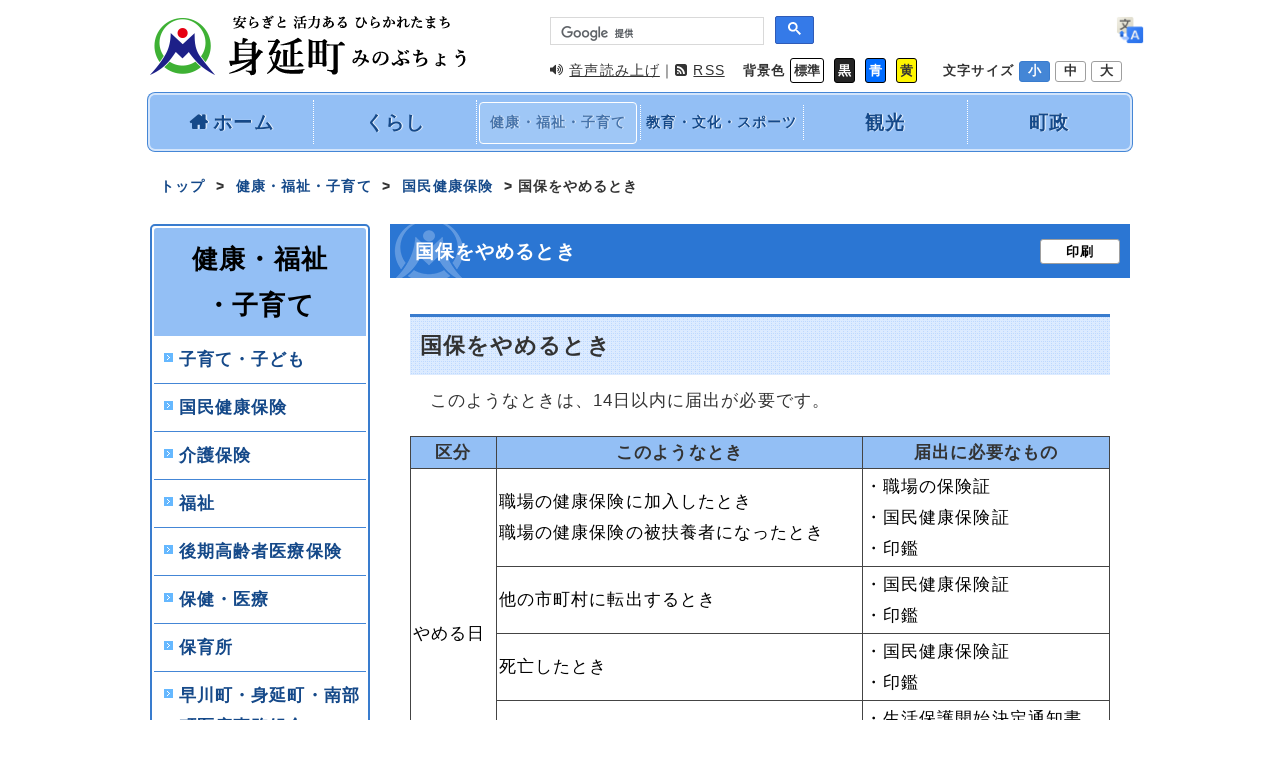

--- FILE ---
content_type: text/html; charset=UTF-8
request_url: https://www.town.minobu.lg.jp/kenko/kenkouhoken/yamerutoki.html
body_size: 13684
content:
<!DOCTYPE html>
<html lang="ja" id="switchArea">
<head>
<meta charset="UTF-8">
<title>国保をやめるとき｜山梨県身延町</title>
<link rel="stylesheet" href="../../common/css/import.css">
<meta name="viewport" content="width=device-width,initial-scale=1.0,minimum-scale=1.0">
<meta name="description" content="山梨県身延町公式ホームページ">

<!-- Google Analytics Code -->
<script>
  (function(i,s,o,g,r,a,m){i['GoogleAnalyticsObject']=r;i[r]=i[r]||function(){
  (i[r].q=i[r].q||[]).push(arguments)},i[r].l=1*new Date();a=s.createElement(o),
  m=s.getElementsByTagName(o)[0];a.async=1;a.src=g;m.parentNode.insertBefore(a,m)
  })(window,document,'script','//www.google-analytics.com/analytics.js','ga');

  ga('create', 'UA-73738888-1', 'auto');
  ga('send', 'pageview');

</script>

<!-- WCVINDEX!../../index.html#update -->
<!-- WCVINDEX!../index.html#kenkouhoken -->
<!-- WCVINDEX!index.html#UNIQUE -->

<script src="/readspeaker/ReadSpeaker.js?pids=embhl" type="text/javascript"></script>
<link rel="shortcut icon" type="image/png" href="/favicon.png">
<!-- Google Tag Manager -->
<script>(function(w,d,s,l,i){w[l]=w[l]||[];w[l].push({'gtm.start':
new Date().getTime(),event:'gtm.js'});var f=d.getElementsByTagName(s)[0],
j=d.createElement(s),dl=l!='dataLayer'?'&l='+l:'';j.async=true;j.src=
'https://www.googletagmanager.com/gtm.js?id='+i+dl;f.parentNode.insertBefore(j,f);
})(window,document,'script','dataLayer','GTM-KRDL4NZ');</script>
<!-- End Google Tag Manager --></head>



<body>
<div class="wrap">

<!-- ヘッダー -->
<!-- WCVPASTE!html!../../parts-header.html --><!-- Google Tag Manager (noscript) -->
<noscript><iframe src="https://www.googletagmanager.com/ns.html?id=GTM-KRDL4NZ"
height="0" width="0" style="display:none;visibility:hidden"></iframe></noscript>
<!-- End Google Tag Manager (noscript) -->

<script src="/assets/js/immersive-custom-elements.min.js" async></script>
<header>
<div class="flexible">
<h1><a href="/"><img src="../../common/images/logo.png" alt="身延町"></a></h1>
<div class="head">

<!-- Google Custom Search -->
<div class="flexible upper">
<div>
<script>
(function() {
var cx = '003432005915960058171:-jcn6lrlrbo';
var gcse = document.createElement('script');
gcse.type = 'text/javascript';
gcse.async = true;
gcse.src = (document.location.protocol == 'https:' ? 'https:' : 'http:') +
'//cse.google.com/cse.js?cx=' + cx;
var s = document.getElementsByTagName('script')[0];
s.parentNode.insertBefore(gcse, s);
})();
</script>
<gcse:search></gcse:search>
</div>

<!-- Google Custom Translate -->
<div id="google_translate_element" class="flexible">
<img src="../../common/images/icon_translate.png" width="20px" height="20px" class="icon_translate" alt="翻訳アイコン">
</div>
<script type="text/javascript">
function googleTranslateElementInit() {
new google.translate.TranslateElement({pageLanguage: 'ja', includedLanguages: 'ja,en,es,ko,pt,zh-CN,zh-TW', layout: google.translate.TranslateElement.InlineLayout.SIMPLE, autoDisplay: false}, 'google_translate_element');
}
</script><script type="text/javascript" src="//translate.google.com/translate_a/element.js?cb=googleTranslateElementInit"></script>
</div>

<!-- Colour and Font-size -->
<div class="flexible lower">
<ul class="flexible">
<li id="readspeaker_button1" class="rs=skip">
<a rel="nofollow" accesskey="L" href="https://app-as.readspeaker.com/cgi-bin/rsent?customerid=8530&amp;lang=ja_jp&amp;readid=contents&amp;url=" target="_blank" onclick="readpage(this.href,'xp1'); return false;"><i class="fa fa-volume-up"></i>音声読み上げ</a></li>
<li><a href="/feed.rss"><i class="fa fa-rss-square"></i>RSS</a></li>
</ul>

<div class="bg-color">
<span>背景色</span>
<button id="inverse-white" class="white">標準</button>
<button id="inverse-black" class="black">黒</button>
<button id="inverse-blue" class="blue">青</button>
<button id="inverse-yellow" class="yellow">黄</button>
</div>

<div id="fontSize" class="font-size">
<span>文字サイズ</span>
<button class="switchBtn">小</button>
<button class="switchBtn">中</button>
<button class="switchBtn">大</button>
</div>

</div>
</div>
</div>

<div id="xp1" class="rs_preserve"></div><!-- /WCVPASTE -->

<!-- グロナビ -->
<nav>


<ul class="flexible">
<!-- WCVPARAM!stay_class!active -->
<li><!-- WCVTEXT --><a  href="../../index.html"><i class="fa fa-home"></i>ホーム</a><!-- /WCVTEXT --></li>
<li><!-- WCVTEXT --><a  href="../../kurashi/index.html">くらし</a><!-- /WCVTEXT --></li>
<li><!-- WCVTEXT --><a class="active" href="../index.html">健康・福祉・子育て</a><!-- /WCVTEXT --></li>
<li><!-- WCVTEXT --><a  href="../../bunka/index.html">教育・文化・スポーツ</a><!-- /WCVTEXT --></li>
<li><!-- WCVTEXT --><a  href="../../kanko/index.html">観光</a><!-- /WCVTEXT --></li>
<li><!-- WCVTEXT --><a  href="../../chosei/index.html">町政</a><!-- /WCVTEXT --></li>
</ul>

</nav>

</header>

<ul id="bread-crumb" class="flexible flex_start">
<!-- WCVCRUMBS! &gt; !minobu -->
<a href="../../index.html">トップ</a>  &gt;  <a href="../">健康・福祉・子育て</a>  &gt;  <a href="./">国民健康保険</a>  &gt;  国保をやめるとき
<!-- /WCVCRUMBS -->
</ul>



<div id="container">


<!-- =========================
			Left side Column
========================= -->
<!-- WCVPASTE!html!../parts-side-menu.html --><section id="menu">
<aside id="main_menu">
<h2><!-- WCVTEXT -->健康・福祉<br>・子育て<!-- /WCVTEXT --></h2>
<ul>
<!-- WCVPARAM!stay_class!active -->
<!-- WCVLINK!aside-nav!Day0Row0!../rows/aside_nav.rows -->
<!-- WCVPARAM!index_sort!date_asc --><!-- WCVNUM!kenko/kosodate/index.html!1453359794 -->
<li><!-- WCVTEXT! --><a href="../kosodate/index.html">子育て・子ども</a><!-- /WCVTEXT --></li>

<!-- /WCVNUM -->
<!-- WCVNUM!kenko/kenkouhoken/index.html!1453360013 -->
<li><!-- WCVTEXT! --><a href="index.html">国民健康保険</a><!-- /WCVTEXT --></li>

<!-- /WCVNUM -->
<!-- WCVNUM!kenko/kaigohoken/index.html!1453360020 -->
<li><!-- WCVTEXT! --><a href="../kaigohoken/index.html">介護保険</a><!-- /WCVTEXT --></li>

<!-- /WCVNUM -->
<!-- WCVNUM!kenko/fukushi/index.html!1453360080 -->
<li><!-- WCVTEXT! --><a href="../fukushi/index.html">福祉</a><!-- /WCVTEXT --></li>

<!-- /WCVNUM -->
<!-- WCVNUM!kenko/koukikourei-iryou/index.html!1453360080 -->
<li><!-- WCVTEXT! --><a href="../koukikourei-iryou/index.html">後期高齢者医療保険</a><!-- /WCVTEXT --></li>

<!-- /WCVNUM -->
<!-- WCVNUM!kenko/hoken/index.html!1453880220 -->
<li><!-- WCVTEXT! --><a href="../hoken/index.html">保健・医療</a><!-- /WCVTEXT --></li>

<!-- /WCVNUM -->
<!-- WCVNUM!kenko/hoikujo/index.html!1459396869 -->
<li><!-- WCVTEXT! --><a href="../hoikujo/index.html">保育所</a><!-- /WCVTEXT --></li>

<!-- /WCVNUM -->
<!-- WCVNUM!kenko/iryoujimukumiai/index.html!1767748366 -->
<li><!-- WCVTEXT! --><a href="../iryoujimukumiai/index.html">早川町・身延町・南部町医療事務組合</a><!-- /WCVTEXT --></li>

<!-- /WCVNUM -->
<!-- /WCVLINK -->
</ul>
</aside>


<section id="beside">
<ul>
<!-- WCVTABLE!../rows/table_side-column.rows -->
<li><!-- WCVTEXT --><a href="/chosei/download.html">各種申請書ダウンロード</a><!-- /WCVTEXT --></li>
<li><!-- WCVTEXT --><a href="/chosei/contact.html">各課へのお問い合わせ</a><!-- /WCVTEXT --></li>
<li><!-- WCVTEXT --><a href="/chosei/faq.html">よくある質問</a><!-- /WCVTEXT --></li>
<!-- /WCVTABLE -->
</ul>
</section>


<div class="bn_area">
<!-- WCVTABLE!../rows/table_side-column.rows -->
<!--wcvrow!画像リンク!16437889180-->
<!-- WCVIMAGE --><a href="https://www.minolove.jp/" target="_blank"><img src="../images/220_0.png" alt="みのラブ" width="220" height="60"></a>
<!--/wcvrow-->
<!-- WCVROW!バナー!0001 --><!-- WCVIMAGE --><a href="https://www.town.minobu.lg.jp/chosei/furusato_nozei/furusato_nozei.html" target="_blank"><img src="../../common/images/bn/2019-1217-1020_0.png" alt="ふるさと納税" width="220" height="60"></a><!-- /WCVROW -->
<!-- WCVROW!バナー!0002 --><!-- WCVIMAGE --><a href="https://akebonodaizu.thebase.in/" target="_blank"><img src="../../common/images/bn/2019-1217-1039_0.png" alt="あけぼの大豆ブランドサイト" width="220" height="60"></a><!-- /WCVROW -->
<!-- WCVROW!バナー!0003 --><!-- WCVIMAGE --><a href="https://www.town.minobu.lg.jp/akiya/" target="_blank"><img src="../../common/images/bn/2019-1217-1653_0.png" alt="空き家・土地バンク" width="220" height="60"></a><!-- /WCVROW -->
<!-- WCVROW!バナー!0004 --><!-- WCVIMAGE --><a href="http://cookpad.com/kitchen/13040268" target="_blank"><img src="../../common/images/bn/kukku_pad_1.jpg" alt="クックパッド" width="220" height="60"></a><!-- /WCVROW -->
<!-- WCVROW!バナー!0005 --><!-- WCVIMAGE --><a href="http://www.yamanashi-kosodate.net/" target="_blank"><img src="../../common/images/bn/bn_kosodate.png" alt="やまなし子育てネット"></a><!-- /WCVROW -->
<!-- /WCVTABLE --></div>


</section><!-- /WCVPASTE -->


<article id="contents" role="main">
<h2 class="emblem"><a href="#" onclick="window.print(); return false;" class="print">印刷</a><!-- WCVTITLE -->国保をやめるとき<!-- /WCVTITLE --></h2>



<article class="piece">
<!-- WCVTABLE!../../rows/import.rows --><!-- WCVROW!WWエリア編集ブロック!14539688150 -->
<!-- wcvx_area_editor!0 --><div class="krscont"><a name="55"></a>
<div class="clndsche">
<h3>国保をやめるとき</h3>

<p>このようなときは、14日以内に届出が必要です。</p>

<div class="xlstablewp">
<style type="text/css"><!--table {}
.font5
	{color:windowtext;
	font-size:6px;
	font-weight:400;
	font-style:normal;
	text-decoration:none;
	}
.style0
	{text-align:general;
	vertical-align:bottom;
	white-space:nowrap;
	color:windowtext;
	font-size:1.0em;
	font-weight:400;
	font-style:normal;
	text-decoration:none;
	border:none;}
td
	{padding-top:1px;
	padding-right:1px;
	padding-left:1px;
	color:windowtext;
	font-size:1.0em;
	font-weight:400;
	font-style:normal;
	text-decoration:none;
	text-align:general;
	vertical-align:bottom;
	border:none;
	white-space:nowrap;}
.xl63c24
	{text-align:center;
	vertical-align:middle;
	border:1pt solid windowtext;
	background:#CCFFCC;}
.xl63c25
	{vertical-align:middle;
	border:1pt solid windowtext;}
.xl63c26
	{vertical-align:middle;
	border:1pt solid windowtext;
	white-space:normal;}
.xl63c27
	{text-align:center;
	vertical-align:middle;
	border:1pt solid windowtext;}
ruby
	{ruby-align:left;}
rt
	{color:windowtext;
	font-size:6px;
	font-weight:400;
	font-style:normal;
	text-decoration:none;
	display:none;}
-->
</style>
<div><!-- WCVX_table_edit|145!1 -->
<table class="table_normal" summary="" style="width: 100%">
<caption></caption>
<tr>
<th>区分</th>
<th>このようなとき</th>
<th>届出に必要なもの</th>
</tr>
<tr>
<td rowspan="4">やめる日</td>
<td>職場の健康保険に加入したとき<br>職場の健康保険の被扶養者になったとき</td>
<td>・職場の保険証<br>・国民健康保険証<br>・印鑑</td>
</tr>
<tr>
<td>他の市町村に転出するとき</td>
<td>・国民健康保険証<br>・印鑑</td>
</tr>
<tr>
<td>死亡したとき</td>
<td>・国民健康保険証<br>・印鑑</td>
</tr>
<tr>
<td>生活保護を受けるようになったとき</td>
<td>・生活保護開始決定通知書<br>・国民健康保険証<br>・印鑑</td>
</tr>
</table>
<!-- /WCVX_table_edit --></div>
</div>

<p class="honbun">&nbsp;</p>
</div>
</div>
<!-- /wcvx_area_editor -->
<!-- /WCVROW -->

<!-- WCVROW!町民課!0006 -->
<section class="contact">
<h2><i class="fa fa-phone"></i>お問い合わせ</h2>
<div class="flexible">
<p>
<!-- WCVTEXT -->担当：町民課<br>
TEL：<a href="tel:0556424804">0556-42-4804(直通)</a><!-- /WCVTEXT -->
</p>
<div class="bn_mail">
<a href="/chosei/contact.html?divId=町民課">
<span>お問い合わせはこちら</span>
<i class="fa fa-envelope-o"></i>
</a>
</div>
</div>
</section>
<!-- /WCVROW -->
<!-- /WCVTABLE -->
</article>


</article>


</div><!-- End #container -->



<!-- フッター -->
<!-- WCVPASTE!html!../../parts-footer.html --></div><!-- End .wrap -->

<footer>
<div class="wrap">


<div id="foot" class="flexible">
<p><!-- WCVTEXT -->山梨県身延町<br>
〒409-3392　山梨県南巨摩郡身延町切石350<br>
TEL <a href="tel:0556-42-2111">0556-42-2111（代表）</a> / FAX 0556-42-2127<!-- /WCVTEXT --></p>


<ul class="flexible site_nav">
<li><!-- WCVTEXT --><a href="../../chosei/annai/index.html">庁舎のご案内</a><!-- /WCVTEXT --></li>
<li><!-- WCVTEXT --><a href="../../chosei/about-site.html">このサイトについて</a><!-- /WCVTEXT --></li>
<li><!-- WCVTEXT --><a href="../../chosei/sitemap.html">サイトマップ</a><!-- /WCVTEXT --></li>
<li><!-- WCVTEXT --><a href="../../chosei/barrier-guide.html">アクセシビリティについて</a><!-- /WCVTEXT --></li>
<li><!-- WCVTEXT --><a href="../../chosei/contact.html">お問い合わせ</a><!-- /WCVTEXT --></li>
<li><!-- WCVTEXT --><a href="../../chosei/link.html">リンク集</a><!-- /WCVTEXT --></li>
</ul>


</div>
</footer>
</div><!-- End .wrap -->



<div id="copyright"><small><!-- WCVTEXT -->Copyright &copy; 2016 Minobu-Town All rights reserved.<!-- /WCVTEXT --></small></div>

<a href="#" class="pagetop"><span class="pagetop_pc">ページの先頭へ</span> ▲</a>



<script src="https://ajax.googleapis.com/ajax/libs/jquery/3.2.1/jquery.min.js"></script>
<script src="../../common/js/cookie.js"></script>
<script src="../../common/js/common.js"></script><!-- /WCVPASTE -->



</body>
</html>

--- FILE ---
content_type: text/css
request_url: https://www.town.minobu.lg.jp/common/css/import.css
body_size: 241
content:
@charset: utf-8;


@import url(./reset.css);
@import url(./base.css);
@import url(./sp.css) screen and (max-width: 740px);
@import url(./print.css) print;

@import url(./font-awesome.min.css);

/* for dir kanko/ */
@import url(./kanko.css);
